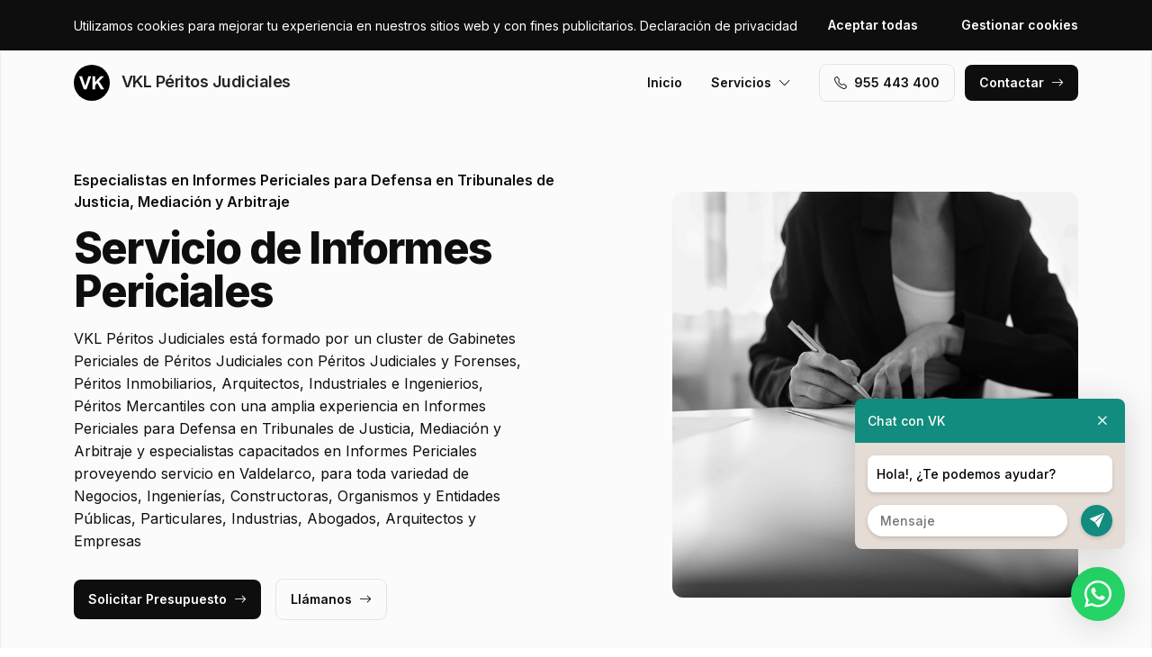

--- FILE ---
content_type: text/html; charset=UTF-8
request_url: https://www.vklperitosjudicialeshuelva.es/informes-periciales/valdelarco
body_size: 8804
content:
<!DOCTYPE html>
<html lang="es">

<head>
    <meta charset="utf-8">
    <meta name="viewport" content="width=device-width, initial-scale=1">

    <title>Informes Periciales Valdelarco · VKL Péritos Judiciales</title>
    <meta name="description" content="VKL Péritos Judiciales está formado por un cluster de Gabinetes Periciales de Péritos Judiciales con Péritos Judiciales y Forenses, Péritos Inmobiliarios, Arquitectos, Industriales e Ingenierios, Péritos Mercantiles con una amplia experiencia en Informes Periciales para Defensa en Tribunales de Justicia, Mediación y Arbitraje y especialistas capacitados en Informes Periciales proveyendo servicio en Valdelarco,">
    <meta name="keywords" content="Informes,Periciales,Valdelarco,Péritos,Judiciales">

    <link rel="canonical" href="https://www.vklperitosjudicialeshuelva.es/informes-periciales/valdelarco" />
    <meta property="og:locale" content="es_ES" />
    <meta property="og:type" content="website" />
    <meta property="og:title" content="Informes Periciales Valdelarco · VKL Péritos Judiciales" />
    <meta property="og:description" content="VKL Péritos Judiciales está formado por un cluster de Gabinetes Periciales de Péritos Judiciales con Péritos Judiciales y Forenses, Péritos Inmobiliarios, Arquitectos, Industriales e Ingenierios, Péritos Mercantiles con una amplia experiencia en Informes Periciales para Defensa en Tribunales de Justicia, Mediación y Arbitraje y especialistas capacitados en Informes Periciales proveyendo servicio en Valdelarco," />
    <meta property="og:url" content="https://www.vklperitosjudicialeshuelva.es/informes-periciales/valdelarco" />
    <meta property="og:site_name" content="VKL Péritos Judiciales" />

    <link rel="preconnect" href="https://fonts.googleapis.com">
    <link rel="preconnect" href="https://fonts.gstatic.com" crossorigin>
    <link href="https://fonts.googleapis.com/css2?family=Inter:wght@100;200;300;400;500;600;700;800;900&display=swap" rel="stylesheet">

    <link rel="icon" type="image/x-icon" href="https://www.vklperitosjudicialeshuelva.es/assets/images/favicon.ico">

    <link href="https://www.vklperitosjudicialeshuelva.es/assets/css/vendor.css?v=20251101095245" rel="stylesheet">
<link href="https://www.vklperitosjudicialeshuelva.es/assets/css/main.css?v=20251101095245" rel="stylesheet">
        
    <!-- Global site tag (gtag.js) - Google Analytics -->
    <script async src="https://www.googletagmanager.com/gtag/js?id=G-96R2HCZ8W2"></script>
    <script>
        window.dataLayer = window.dataLayer || [];
        function gtag() {
            dataLayer.push(arguments);
        }
        gtag('js', new Date());
        gtag('config', 'G-96R2HCZ8W2');
    </script>
</head>

<body>
    <header class="header">
        <div class="container">
            <a href="https://www.vklperitosjudicialeshuelva.es" class="header-logo">
                <img src="https://www.vklperitosjudicialeshuelva.es/assets/images/logo.svg" alt="Logo VKL Péritos Judiciales">
                VKL Péritos Judiciales            </a>
            <button class="header-toggler" type="button" data-bs-toggle="collapse">
                <i class="bi bi-list"></i>
            </button>
            <div class="header-collapse">
                <ul class="header-menu">
                    <li>
                        <a href="https://www.vklperitosjudicialeshuelva.es">Inicio</a>
                    </li>
                    <li>
                        <button type="button">Servicios<i class="bi bi-chevron-down"></i></button>
                        <ul class="header-submenu">
                                                            <li><a href="https://www.vklperitosjudicialeshuelva.es/peritajes-inmobiliarios">Peritajes Inmobiliarios</a></li>
                                                            <li><a href="https://www.vklperitosjudicialeshuelva.es/peritajes-industriales">Peritajes Industriales</a></li>
                                                            <li><a href="https://www.vklperitosjudicialeshuelva.es/peritajes-ambientales-quimicos">Peritajes Ambientales / Químicos</a></li>
                                                            <li><a href="https://www.vklperitosjudicialeshuelva.es/peritajes-civiles-y-mercantiles">Peritajes Civiles y Mercantiles</a></li>
                                                            <li><a href="https://www.vklperitosjudicialeshuelva.es/informes-periciales">Informes Periciales</a></li>
                                                    </ul>
                    </li>
                </ul>
                <a href="tel:+34955443400" class="btn btn-default" class="header-phone"><i class="bi bi-telephone icon-left"></i>955 443 400</a>
                <a href="#contact" class="btn btn-primary js-scroll">Contactar<i class="bi bi-arrow-right icon-right"></i></a>
            </div>
        </div>
    </header>
    <main>
        <section class="hero bg-gray">
    <div class="container">
        <div class="row gy-5 justify-content-between align-items-center">
            <div class="col-lg-6">
                <div class="heading">
                    <p class="alt">Especialistas en Informes Periciales para Defensa en Tribunales de Justicia, Mediación y Arbitraje</p>
                    <p class="title">Servicio de Informes Periciales                                            </p>
                    <p class="desc">VKL Péritos Judiciales está formado por un cluster de Gabinetes Periciales de Péritos Judiciales con Péritos Judiciales y Forenses, Péritos Inmobiliarios, Arquitectos, Industriales e Ingenierios, Péritos Mercantiles con una amplia experiencia en Informes Periciales para Defensa en Tribunales de Justicia, Mediación y Arbitraje y especialistas capacitados en Informes Periciales proveyendo servicio en Valdelarco, para toda variedad de Negocios, Ingenierías, Constructoras, Organismos y Entidades Públicas, Particulares, Industrias, Abogados, Arquitectos y Empresas</p>
                </div>
                <a href="#contact" class="btn btn-primary js-scroll">Solicitar Presupuesto<i class="bi bi-arrow-right icon-right"></i></a>
                <a href="tel:+34955443400" class="btn btn-default">Llámanos<i class="bi bi-arrow-right icon-right"></i></a>
            </div>
            <div class="col-lg-5">
                                <img src="https://www.vklperitosjudicialeshuelva.es/content/5_informes-periciales/peritos-judiciales-informes-periciales.jpg" class="img-fluid" alt="VKL Péritos Judiciales · Informes Periciales Valdelarco">
                            </div>
        </div>
    </div>
    <div class="container">
        <div class="row gy-4 align-items-start">
                                                <div class="col-lg">
                        <div class="icon">
                            <div class="icon-image"><i class="bi bi-card-checklist"></i></div>
                            <div class="icon-body">
                                <h2 class="icon-title">Tratamientos Específicos</h2>
                                <p>Obtén asesoramiento por parte de nuestro cluster de Péritos Judiciales y Forenses, Péritos Inmobiliarios, Arquitectos, Industriales e Ingenierios, Péritos Mercantiles especializados en Informes Periciales para Defensa en Tribunales de Justicia, Mediación y Arbitraje con Tratamientos Anticorrosivos C5-M en Valdelarco</p>
                            </div>
                        </div>
                    </div>
                                                                <div class="col-lg">
                        <div class="icon">
                            <div class="icon-image"><i class="bi bi-receipt-cutoff"></i></div>
                            <div class="icon-body">
                                <h2 class="icon-title">Presupuestos y Precios</h2>
                                <p>Pide Presupuesto sin compromiso para obtener información sobre precios para el servicio de Informes Periciales para Defensa en Tribunales de Justicia, Mediación y Arbitraje en Valdelarco</p>
                            </div>
                        </div>
                    </div>
                                                                <div class="col-lg">
                        <div class="icon">
                            <div class="icon-image"><i class="bi bi-person-lines-fill"></i></div>
                            <div class="icon-body">
                                <h2 class="icon-title">Certificaciones ISO</h2>
                                <p>Pertenecemos a un cluster de Gabinetes Periciales de Péritos Judiciales profesionales en Informes Periciales para Defensa en Tribunales de Justicia, Mediación y Arbitraje con certificados ISO 9001 / 14001 en la zona de Valdelarco</p>
                            </div>
                        </div>
                    </div>
                                    </div>
    </div>
</section>
<section class="subhero">
    <div class="container">
        <div class="d-lg-flex justify-content-between align-items-center">
            <h1>VKL Péritos Judiciales · Informes Periciales Valdelarco</h1>
            <ol class="breadcrumb" itemscope itemtype="https://schema.org/BreadcrumbList">
                                    <li itemprop="itemListElement" itemscope itemtype="https://schema.org/ListItem">
                                                    <a itemprop="item" href="https://www.vklperitosjudicialeshuelva.es">
                                <span itemprop="name">Péritos Judiciales</span>
                            </a>
                                                <meta itemprop="position" content="1" />
                    </li>
                                    <li itemprop="itemListElement" itemscope itemtype="https://schema.org/ListItem">
                                                    <a itemprop="item" href="https://www.vklperitosjudicialeshuelva.es/informes-periciales">
                                <span itemprop="name">Informes Periciales</span>
                            </a>
                                                <meta itemprop="position" content="2" />
                    </li>
                                    <li itemprop="itemListElement" itemscope itemtype="https://schema.org/ListItem">
                                                    <span itemprop="name">Valdelarco</span>
                                                <meta itemprop="position" content="3" />
                    </li>
                            </ol>
        </div>
    </div>
</section><section class="bg-white">
    <div class="container">
        <div class="row">
            <div class="col-lg-6">
                <div class="heading heading-space">
                    <p class="alt">VKL Péritos Judiciales Valdelarco</p>
                    <h2 class="title">Expertos en Informes Periciales</h2>
                    <p class="desc">Somos un cluster de Gabinetes Periciales de Péritos Judiciales expertas en Informes Periciales para Defensa en Tribunales de Justicia, Mediación y Arbitraje para Empresas de Recursos Humanos y Gestión de Personal, Bufetes de Abogados, Empresas de Servicios Medioambientales, Empresas Sector Financiero, Ingenierías, Particulares, Empresas de Alimentación, Fábricas e Industrias, Empresas de Transporte y Logística, Empresas de Tecnología y Telecomunicaciones, Compañías de Seguros y Empresas de Construcción y Arquitectura para la zona de Valdelarco y especializadas en servicios de:</p>
                </div>
            </div>
        </div>
        <div class="row g-4">
                            <div class="col-lg-4 col-md-6 col-12">
                    <div class="card">
    <div class="card-image">
                    <img src="https://www.vklperitosjudicialeshuelva.es/content/5_informes-periciales/peritos-judiciales-informes-periciales-informes-periciales-de-danos-al-medioambiente.jpg" class="Informes Periciales de Daños al Medioambiente" width="600" height="300" alt="Informes Periciales Valdelarco · Informes Periciales de Daños al Medioambiente">
            </div>
    <div class="card-body">
        <h3 class="card-title">Informes Periciales de Daños al Medioambiente</h3>
        <p class="card-text">Péritos Judiciales y Forenses, Péritos Inmobiliarios, Arquitectos, Industriales e Ingenierios, Péritos Mercantiles especializados en Informes Periciales de Daños al Medioambiente con experiencia en Informes Periciales para la zona de Valdelarco</p>
    </div>
</div> 
                </div>
                            <div class="col-lg-4 col-md-6 col-12">
                    <div class="card">
    <div class="card-image">
                    <img src="https://www.vklperitosjudicialeshuelva.es/content/5_informes-periciales/peritos-judiciales-informes-periciales-informes-periciales-mercantiles.jpg" class="Informes Periciales Mercantiles" width="600" height="300" alt="Informes Periciales Valdelarco · Informes Periciales Mercantiles">
            </div>
    <div class="card-body">
        <h3 class="card-title">Informes Periciales Mercantiles</h3>
        <p class="card-text">Péritos Judiciales y Forenses, Péritos Inmobiliarios, Arquitectos, Industriales e Ingenierios, Péritos Mercantiles especializados en Informes Periciales Mercantiles con experiencia en Informes Periciales para la zona de Valdelarco</p>
    </div>
</div> 
                </div>
                            <div class="col-lg-4 col-md-6 col-12">
                    <div class="card">
    <div class="card-image">
                    <img src="https://www.vklperitosjudicialeshuelva.es/content/5_informes-periciales/peritos-judiciales-informes-periciales-informes-periciales-de-arquitectos.jpg" class="Informes Periciales de Arquitectos" width="600" height="300" alt="Informes Periciales Valdelarco · Informes Periciales de Arquitectos">
            </div>
    <div class="card-body">
        <h3 class="card-title">Informes Periciales de Arquitectos</h3>
        <p class="card-text">Péritos Judiciales y Forenses, Péritos Inmobiliarios, Arquitectos, Industriales e Ingenierios, Péritos Mercantiles especializados en Informes Periciales de Arquitectos con experiencia en Informes Periciales para la zona de Valdelarco</p>
    </div>
</div> 
                </div>
                            <div class="col-lg-4 col-md-6 col-12">
                    <div class="card">
    <div class="card-image">
                    <img src="https://www.vklperitosjudicialeshuelva.es/content/5_informes-periciales/peritos-judiciales-informes-periciales-informes-periciales-contables.jpg" class="Informes Periciales Contables" width="600" height="300" alt="Informes Periciales Valdelarco · Informes Periciales Contables">
            </div>
    <div class="card-body">
        <h3 class="card-title">Informes Periciales Contables</h3>
        <p class="card-text">Péritos Judiciales y Forenses, Péritos Inmobiliarios, Arquitectos, Industriales e Ingenierios, Péritos Mercantiles especializados en Informes Periciales Contables con experiencia en Informes Periciales para la zona de Valdelarco</p>
    </div>
</div> 
                </div>
                            <div class="col-lg-4 col-md-6 col-12">
                    <div class="card">
    <div class="card-image">
                    <img src="https://www.vklperitosjudicialeshuelva.es/content/5_informes-periciales/peritos-judiciales-informes-periciales-informes-periciales-informaticos.jpg" class="Informes Periciales Informáticos" width="600" height="300" alt="Informes Periciales Valdelarco · Informes Periciales Informáticos">
            </div>
    <div class="card-body">
        <h3 class="card-title">Informes Periciales Informáticos</h3>
        <p class="card-text">Péritos Judiciales y Forenses, Péritos Inmobiliarios, Arquitectos, Industriales e Ingenierios, Péritos Mercantiles especializados en Informes Periciales Informáticos con experiencia en Informes Periciales para la zona de Valdelarco</p>
    </div>
</div> 
                </div>
                            <div class="col-lg-4 col-md-6 col-12">
                    <div class="card">
    <div class="card-image">
                    <img src="https://www.vklperitosjudicialeshuelva.es/content/5_informes-periciales/peritos-judiciales-informes-periciales-informes-periciales-de-propiedad-intelectual-digital.jpg" class="Informes Periciales de Propiedad Intelectual Digital" width="600" height="300" alt="Informes Periciales Valdelarco · Informes Periciales de Propiedad Intelectual Digital">
            </div>
    <div class="card-body">
        <h3 class="card-title">Informes Periciales de Propiedad Intelectual Digital</h3>
        <p class="card-text">Péritos Judiciales y Forenses, Péritos Inmobiliarios, Arquitectos, Industriales e Ingenierios, Péritos Mercantiles especializados en Informes Periciales de Propiedad Intelectual Digital con experiencia en Informes Periciales para la zona de Valdelarco</p>
    </div>
</div> 
                </div>
                            <div class="col-lg-4 col-md-6 col-12">
                    <div class="card">
    <div class="card-image">
                    <img src="https://www.vklperitosjudicialeshuelva.es/content/5_informes-periciales/peritos-judiciales-informes-periciales-informes-periciales-de-fallos-estructurales.jpg" class="Informes Periciales de Fallos Estructurales" width="600" height="300" alt="Informes Periciales Valdelarco · Informes Periciales de Fallos Estructurales">
            </div>
    <div class="card-body">
        <h3 class="card-title">Informes Periciales de Fallos Estructurales</h3>
        <p class="card-text">Péritos Judiciales y Forenses, Péritos Inmobiliarios, Arquitectos, Industriales e Ingenierios, Péritos Mercantiles especializados en Informes Periciales de Fallos Estructurales con experiencia en Informes Periciales para la zona de Valdelarco</p>
    </div>
</div> 
                </div>
                            <div class="col-lg-4 col-md-6 col-12">
                    <div class="card">
    <div class="card-image">
                    <img src="https://www.vklperitosjudicialeshuelva.es/content/5_informes-periciales/peritos-judiciales-informes-periciales-informes-periciales-de-incendios.jpg" class="Informes Periciales de Incendios" width="600" height="300" alt="Informes Periciales Valdelarco · Informes Periciales de Incendios">
            </div>
    <div class="card-body">
        <h3 class="card-title">Informes Periciales de Incendios</h3>
        <p class="card-text">Péritos Judiciales y Forenses, Péritos Inmobiliarios, Arquitectos, Industriales e Ingenierios, Péritos Mercantiles especializados en Informes Periciales de Incendios con experiencia en Informes Periciales para la zona de Valdelarco</p>
    </div>
</div> 
                </div>
                            <div class="col-lg-4 col-md-6 col-12">
                    <div class="card">
    <div class="card-image">
                    <img src="https://www.vklperitosjudicialeshuelva.es/content/5_informes-periciales/peritos-judiciales-informes-periciales-informes-periciales-defectos-de-construccion.jpg" class="Informes Periciales Defectos de Construcción" width="600" height="300" alt="Informes Periciales Valdelarco · Informes Periciales Defectos de Construcción">
            </div>
    <div class="card-body">
        <h3 class="card-title">Informes Periciales Defectos de Construcción</h3>
        <p class="card-text">Péritos Judiciales y Forenses, Péritos Inmobiliarios, Arquitectos, Industriales e Ingenierios, Péritos Mercantiles especializados en Informes Periciales Defectos de Construcción con experiencia en Informes Periciales para la zona de Valdelarco</p>
    </div>
</div> 
                </div>
                            <div class="col-lg-4 col-md-6 col-12">
                    <div class="card">
    <div class="card-image">
                    <img src="https://www.vklperitosjudicialeshuelva.es/content/5_informes-periciales/peritos-judiciales-informes-periciales-informes-periciales-industriales.jpg" class="Informes Periciales Industriales" width="600" height="300" alt="Informes Periciales Valdelarco · Informes Periciales Industriales">
            </div>
    <div class="card-body">
        <h3 class="card-title">Informes Periciales Industriales</h3>
        <p class="card-text">Péritos Judiciales y Forenses, Péritos Inmobiliarios, Arquitectos, Industriales e Ingenierios, Péritos Mercantiles especializados en Informes Periciales Industriales con experiencia en Informes Periciales para la zona de Valdelarco</p>
    </div>
</div> 
                </div>
                            <div class="col-lg-4 col-md-6 col-12">
                    <div class="card">
    <div class="card-image">
                    <img src="https://www.vklperitosjudicialeshuelva.es/content/5_informes-periciales/peritos-judiciales-informes-periciales-informes-periciales-quimicos.jpg" class="Informes Periciales Químicos" width="600" height="300" alt="Informes Periciales Valdelarco · Informes Periciales Químicos">
            </div>
    <div class="card-body">
        <h3 class="card-title">Informes Periciales Químicos</h3>
        <p class="card-text">Péritos Judiciales y Forenses, Péritos Inmobiliarios, Arquitectos, Industriales e Ingenierios, Péritos Mercantiles especializados en Informes Periciales Químicos con experiencia en Informes Periciales para la zona de Valdelarco</p>
    </div>
</div> 
                </div>
                            <div class="col-lg-4 col-md-6 col-12">
                    <div class="card">
    <div class="card-image">
                    <img src="https://www.vklperitosjudicialeshuelva.es/content/5_informes-periciales/peritos-judiciales-informes-periciales-informes-periciales-civiles.jpg" class="Informes Periciales Civiles" width="600" height="300" alt="Informes Periciales Valdelarco · Informes Periciales Civiles">
            </div>
    <div class="card-body">
        <h3 class="card-title">Informes Periciales Civiles</h3>
        <p class="card-text">Péritos Judiciales y Forenses, Péritos Inmobiliarios, Arquitectos, Industriales e Ingenierios, Péritos Mercantiles especializados en Informes Periciales Civiles con experiencia en Informes Periciales para la zona de Valdelarco</p>
    </div>
</div> 
                </div>
                            <div class="col-lg-4 col-md-6 col-12">
                    <div class="card">
    <div class="card-image">
                    <img src="https://www.vklperitosjudicialeshuelva.es/content/5_informes-periciales/peritos-judiciales-informes-periciales-informes-periciales-inmobiliarios.jpg" class="Informes Periciales Inmobiliarios" width="600" height="300" alt="Informes Periciales Valdelarco · Informes Periciales Inmobiliarios">
            </div>
    <div class="card-body">
        <h3 class="card-title">Informes Periciales Inmobiliarios</h3>
        <p class="card-text">Péritos Judiciales y Forenses, Péritos Inmobiliarios, Arquitectos, Industriales e Ingenierios, Péritos Mercantiles especializados en Informes Periciales Inmobiliarios con experiencia en Informes Periciales para la zona de Valdelarco</p>
    </div>
</div> 
                </div>
                            <div class="col-lg-4 col-md-6 col-12">
                    <div class="card">
    <div class="card-image">
                    <img src="https://www.vklperitosjudicialeshuelva.es/content/5_informes-periciales/peritos-judiciales-informes-periciales-informes-periciales-de-valoracion-de-empresas.jpg" class="Informes Periciales de Valoración de Empresas" width="600" height="300" alt="Informes Periciales Valdelarco · Informes Periciales de Valoración de Empresas">
            </div>
    <div class="card-body">
        <h3 class="card-title">Informes Periciales de Valoración de Empresas</h3>
        <p class="card-text">Péritos Judiciales y Forenses, Péritos Inmobiliarios, Arquitectos, Industriales e Ingenierios, Péritos Mercantiles especializados en Informes Periciales de Valoración de Empresas con experiencia en Informes Periciales para la zona de Valdelarco</p>
    </div>
</div> 
                </div>
                            <div class="col-lg-4 col-md-6 col-12">
                    <div class="card">
    <div class="card-image">
                    <img src="https://www.vklperitosjudicialeshuelva.es/content/5_informes-periciales/peritos-judiciales-informes-periciales-informes-periciales-de-litigios-comerciales.jpg" class="Informes Periciales de Litigios Comerciales" width="600" height="300" alt="Informes Periciales Valdelarco · Informes Periciales de Litigios Comerciales">
            </div>
    <div class="card-body">
        <h3 class="card-title">Informes Periciales de Litigios Comerciales</h3>
        <p class="card-text">Péritos Judiciales y Forenses, Péritos Inmobiliarios, Arquitectos, Industriales e Ingenierios, Péritos Mercantiles especializados en Informes Periciales de Litigios Comerciales con experiencia en Informes Periciales para la zona de Valdelarco</p>
    </div>
</div> 
                </div>
                            <div class="col-lg-4 col-md-6 col-12">
                    <div class="card">
    <div class="card-image">
                    <img src="https://www.vklperitosjudicialeshuelva.es/content/5_informes-periciales/peritos-judiciales-informes-periciales-informes-periciales-de-fraudes-financieros.jpg" class="Informes Periciales de Fraudes Financieros" width="600" height="300" alt="Informes Periciales Valdelarco · Informes Periciales de Fraudes Financieros">
            </div>
    <div class="card-body">
        <h3 class="card-title">Informes Periciales de Fraudes Financieros</h3>
        <p class="card-text">Péritos Judiciales y Forenses, Péritos Inmobiliarios, Arquitectos, Industriales e Ingenierios, Péritos Mercantiles especializados en Informes Periciales de Fraudes Financieros con experiencia en Informes Periciales para la zona de Valdelarco</p>
    </div>
</div> 
                </div>
                            <div class="col-lg-4 col-md-6 col-12">
                    <div class="card">
    <div class="card-image">
                    <img src="https://www.vklperitosjudicialeshuelva.es/content/5_informes-periciales/peritos-judiciales-informes-periciales-informes-periciales-de-inundaciones.jpg" class="Informes Periciales de Inundaciones" width="600" height="300" alt="Informes Periciales Valdelarco · Informes Periciales de Inundaciones">
            </div>
    <div class="card-body">
        <h3 class="card-title">Informes Periciales de Inundaciones</h3>
        <p class="card-text">Péritos Judiciales y Forenses, Péritos Inmobiliarios, Arquitectos, Industriales e Ingenierios, Péritos Mercantiles especializados en Informes Periciales de Inundaciones con experiencia en Informes Periciales para la zona de Valdelarco</p>
    </div>
</div> 
                </div>
                            <div class="col-lg-4 col-md-6 col-12">
                    <div class="card">
    <div class="card-image">
                    <img src="https://www.vklperitosjudicialeshuelva.es/content/5_informes-periciales/peritos-judiciales-informes-periciales-informes-periciales-de-ingenieria.jpg" class="Informes Periciales de Ingeniería" width="600" height="300" alt="Informes Periciales Valdelarco · Informes Periciales de Ingeniería">
            </div>
    <div class="card-body">
        <h3 class="card-title">Informes Periciales de Ingeniería</h3>
        <p class="card-text">Péritos Judiciales y Forenses, Péritos Inmobiliarios, Arquitectos, Industriales e Ingenierios, Péritos Mercantiles especializados en Informes Periciales de Ingeniería con experiencia en Informes Periciales para la zona de Valdelarco</p>
    </div>
</div> 
                </div>
                            <div class="col-lg-4 col-md-6 col-12">
                    <div class="card">
    <div class="card-image">
                    <img src="https://www.vklperitosjudicialeshuelva.es/content/5_informes-periciales/peritos-judiciales-informes-periciales-informes-periciales-de-patentes-y-marcas.jpg" class="Informes Periciales de Patentes y Marcas" width="600" height="300" alt="Informes Periciales Valdelarco · Informes Periciales de Patentes y Marcas">
            </div>
    <div class="card-body">
        <h3 class="card-title">Informes Periciales de Patentes y Marcas</h3>
        <p class="card-text">Péritos Judiciales y Forenses, Péritos Inmobiliarios, Arquitectos, Industriales e Ingenierios, Péritos Mercantiles especializados en Informes Periciales de Patentes y Marcas con experiencia en Informes Periciales para la zona de Valdelarco</p>
    </div>
</div> 
                </div>
                            <div class="col-lg-4 col-md-6 col-12">
                    <div class="card">
    <div class="card-image">
                    <img src="https://www.vklperitosjudicialeshuelva.es/content/5_informes-periciales/peritos-judiciales-informes-periciales-informes-periciales-de-valoracion-de-propiedades.jpg" class="Informes Periciales de Valoración de Propiedades" width="600" height="300" alt="Informes Periciales Valdelarco · Informes Periciales de Valoración de Propiedades">
            </div>
    <div class="card-body">
        <h3 class="card-title">Informes Periciales de Valoración de Propiedades</h3>
        <p class="card-text">Péritos Judiciales y Forenses, Péritos Inmobiliarios, Arquitectos, Industriales e Ingenierios, Péritos Mercantiles especializados en Informes Periciales de Valoración de Propiedades con experiencia en Informes Periciales para la zona de Valdelarco</p>
    </div>
</div> 
                </div>
                            <div class="col-lg-4 col-md-6 col-12">
                    <div class="card">
    <div class="card-image">
                    <img src="https://www.vklperitosjudicialeshuelva.es/content/5_informes-periciales/peritos-judiciales-informes-periciales-informes-periciales-de-delitos-ciberneticos.jpg" class="Informes Periciales de Delitos Cibernéticos" width="600" height="300" alt="Informes Periciales Valdelarco · Informes Periciales de Delitos Cibernéticos">
            </div>
    <div class="card-body">
        <h3 class="card-title">Informes Periciales de Delitos Cibernéticos</h3>
        <p class="card-text">Péritos Judiciales y Forenses, Péritos Inmobiliarios, Arquitectos, Industriales e Ingenierios, Péritos Mercantiles especializados en Informes Periciales de Delitos Cibernéticos con experiencia en Informes Periciales para la zona de Valdelarco</p>
    </div>
</div> 
                </div>
                            <div class="col-lg-4 col-md-6 col-12">
                    <div class="card">
    <div class="card-image">
                    <img src="https://www.vklperitosjudicialeshuelva.es/content/5_informes-periciales/peritos-judiciales-informes-periciales-informes-periciales-ecomicos.jpg" class="Informes Periciales Ecómicos" width="600" height="300" alt="Informes Periciales Valdelarco · Informes Periciales Ecómicos">
            </div>
    <div class="card-body">
        <h3 class="card-title">Informes Periciales Ecómicos</h3>
        <p class="card-text">Péritos Judiciales y Forenses, Péritos Inmobiliarios, Arquitectos, Industriales e Ingenierios, Péritos Mercantiles especializados en Informes Periciales Ecómicos con experiencia en Informes Periciales para la zona de Valdelarco</p>
    </div>
</div> 
                </div>
                            <div class="col-lg-4 col-md-6 col-12">
                    <div class="card">
    <div class="card-image">
                    <img src="https://www.vklperitosjudicialeshuelva.es/content/5_informes-periciales/peritos-judiciales-informes-periciales-informes-periciales-de-calculos-de-danos-y-perjuicios.jpg" class="Informes Periciales de Cálculos de Daños y Perjuicios" width="600" height="300" alt="Informes Periciales Valdelarco · Informes Periciales de Cálculos de Daños y Perjuicios">
            </div>
    <div class="card-body">
        <h3 class="card-title">Informes Periciales de Cálculos de Daños y Perjuicios</h3>
        <p class="card-text">Péritos Judiciales y Forenses, Péritos Inmobiliarios, Arquitectos, Industriales e Ingenierios, Péritos Mercantiles especializados en Informes Periciales de Cálculos de Daños y Perjuicios con experiencia en Informes Periciales para la zona de Valdelarco</p>
    </div>
</div> 
                </div>
                            <div class="col-lg-4 col-md-6 col-12">
                    <div class="card">
    <div class="card-image">
                    <img src="https://www.vklperitosjudicialeshuelva.es/content/5_informes-periciales/peritos-judiciales-informes-periciales-informes-periciales-medioambientales.jpg" class="Informes Periciales Medioambientales" width="600" height="300" alt="Informes Periciales Valdelarco · Informes Periciales Medioambientales">
            </div>
    <div class="card-body">
        <h3 class="card-title">Informes Periciales Medioambientales</h3>
        <p class="card-text">Péritos Judiciales y Forenses, Péritos Inmobiliarios, Arquitectos, Industriales e Ingenierios, Péritos Mercantiles especializados en Informes Periciales Medioambientales con experiencia en Informes Periciales para la zona de Valdelarco</p>
    </div>
</div> 
                </div>
                    </div>
    </div>
</section>
    <section class="bg-white">
        <div class="container">
            <div class="row">
                <div class="col-lg-6">
                    <div class="heading heading-space">
                        <p class="alt">VKL Péritos Judiciales Valdelarco</p>
                        <h2 class="title">Gabinetes Periciales de Péritos Judiciales para Informes Periciales</h2>
                        <p class="desc">Servicio de Informes Periciales para Defensa en Tribunales de Justicia, Mediación y Arbitraje en Hosterlería / Restauración, Hidráulica, Infraestructuras, Arquitectura / Urbanismo, Ingeniería / Construcción, Industria Energética, Arte / Antigüedades, Arqueología / Patrimonio Cultural, Seguridad Laboral, Seguros / Reaseguros, Topografía / Geología, Seguridad Vial / Transporte, Producción y Elaboración de Metales, Industria Farmacéutica / Salud, Seguridad Trabajo / Prevención de Riesgos Laborales, Seguridad Eventos / Espectáculos Públicos, Horeca / Retail, Eólico, Seguridad Edificaciones / Urbanismo, Informática / Tecnología, Química, Derecho Tributario / Fiscal, Gestión de Residuos / Medio Ambiente Urbano, Derecho Familia, Agricultura / Medio Ambiente, Documentos, Alimentos / Salud Pública, Derecho Laboral / Recursos Humanos, Ferroviario, Industrial, Informática / Ciberseguridad, Contabilidad / Finanzas, Seguridad en Productos / Consumo, Seguridad Alimentaria / Control de Calidad, Siderúrgica / Mineral y Energía / Recursos Naturales con cobertura en la zona de Valdelarco</p>
                    </div>
                </div>
            </div>
            <div class="js-swiper-gallery swiper">
                <div class="swiper-wrapper">
                                            <div class="swiper-slide">
                            <div class="gallery-item">
                                <div class="gallery-item-image">
                                    <img src="https://www.vklperitosjudicialeshuelva.es/content/home/peritos-judiciales-informes-periciales-para-defensa-en-tribunales-de-justicia-mediacion-y-arbitraje-peritos-arquitectos-arquitec.jpg">
                                </div>
                                <div class="gallery-item-overlay">
                                    <div class="gallery-item-title">Péritos Arquitectos / Arquitectos Técnicos / Arquitectura</div>
                                </div>
                            </div>
                        </div>
                                            <div class="swiper-slide">
                            <div class="gallery-item">
                                <div class="gallery-item-image">
                                    <img src="https://www.vklperitosjudicialeshuelva.es/content/home/peritos-judiciales-informes-periciales-para-defensa-en-tribunales-de-justicia-mediacion-y-arbitraje-peritos-construccion-obra-ed.jpg">
                                </div>
                                <div class="gallery-item-overlay">
                                    <div class="gallery-item-title">Peritos Construcción / Obra / Edificación</div>
                                </div>
                            </div>
                        </div>
                                            <div class="swiper-slide">
                            <div class="gallery-item">
                                <div class="gallery-item-image">
                                    <img src="https://www.vklperitosjudicialeshuelva.es/content/home/peritos-judiciales-informes-periciales-para-defensa-en-tribunales-de-justicia-mediacion-y-arbitraje-peritos-contables-financiero.jpg">
                                </div>
                                <div class="gallery-item-overlay">
                                    <div class="gallery-item-title">Peritos Contables / Financieros / Economistas</div>
                                </div>
                            </div>
                        </div>
                                            <div class="swiper-slide">
                            <div class="gallery-item">
                                <div class="gallery-item-image">
                                    <img src="https://www.vklperitosjudicialeshuelva.es/content/home/peritos-judiciales-informes-periciales-para-defensa-en-tribunales-de-justicia-mediacion-y-arbitraje-peritos-documentos-y-escritu.jpg">
                                </div>
                                <div class="gallery-item-overlay">
                                    <div class="gallery-item-title">Peritos Documentos y Escrituras</div>
                                </div>
                            </div>
                        </div>
                                            <div class="swiper-slide">
                            <div class="gallery-item">
                                <div class="gallery-item-image">
                                    <img src="https://www.vklperitosjudicialeshuelva.es/content/home/peritos-judiciales-informes-periciales-para-defensa-en-tribunales-de-justicia-mediacion-y-arbitraje-peritos-energia-y-recursos-n.jpg">
                                </div>
                                <div class="gallery-item-overlay">
                                    <div class="gallery-item-title">Peritos Energía y Recursos Naturales</div>
                                </div>
                            </div>
                        </div>
                                            <div class="swiper-slide">
                            <div class="gallery-item">
                                <div class="gallery-item-image">
                                    <img src="https://www.vklperitosjudicialeshuelva.es/content/home/peritos-judiciales-informes-periciales-para-defensa-en-tribunales-de-justicia-mediacion-y-arbitraje-peritos-industriales-industr.jpg">
                                </div>
                                <div class="gallery-item-overlay">
                                    <div class="gallery-item-title">Péritos Industriales / Industria</div>
                                </div>
                            </div>
                        </div>
                                            <div class="swiper-slide">
                            <div class="gallery-item">
                                <div class="gallery-item-image">
                                    <img src="https://www.vklperitosjudicialeshuelva.es/content/home/peritos-judiciales-informes-periciales-para-defensa-en-tribunales-de-justicia-mediacion-y-arbitraje-peritos-informaticos-tecnolo.jpg">
                                </div>
                                <div class="gallery-item-overlay">
                                    <div class="gallery-item-title">Peritos Informáticos / Tecnología / Informática</div>
                                </div>
                            </div>
                        </div>
                                            <div class="swiper-slide">
                            <div class="gallery-item">
                                <div class="gallery-item-image">
                                    <img src="https://www.vklperitosjudicialeshuelva.es/content/home/peritos-judiciales-informes-periciales-para-defensa-en-tribunales-de-justicia-mediacion-y-arbitraje-peritos-ingenierios-ingenier.jpg">
                                </div>
                                <div class="gallery-item-overlay">
                                    <div class="gallery-item-title">Péritos Ingenierios / Ingeniería</div>
                                </div>
                            </div>
                        </div>
                                            <div class="swiper-slide">
                            <div class="gallery-item">
                                <div class="gallery-item-image">
                                    <img src="https://www.vklperitosjudicialeshuelva.es/content/home/peritos-judiciales-informes-periciales-para-defensa-en-tribunales-de-justicia-mediacion-y-arbitraje-peritos-inmobiliarios-inmobi.jpg">
                                </div>
                                <div class="gallery-item-overlay">
                                    <div class="gallery-item-title">Péritos Inmobiliarios / Inmobiliaria</div>
                                </div>
                            </div>
                        </div>
                                            <div class="swiper-slide">
                            <div class="gallery-item">
                                <div class="gallery-item-image">
                                    <img src="https://www.vklperitosjudicialeshuelva.es/content/home/peritos-judiciales-informes-periciales-para-defensa-en-tribunales-de-justicia-mediacion-y-arbitraje-peritos-judiciales-y-forense.jpg">
                                </div>
                                <div class="gallery-item-overlay">
                                    <div class="gallery-item-title">Péritos Judiciales y Forenses</div>
                                </div>
                            </div>
                        </div>
                                            <div class="swiper-slide">
                            <div class="gallery-item">
                                <div class="gallery-item-image">
                                    <img src="https://www.vklperitosjudicialeshuelva.es/content/home/peritos-judiciales-informes-periciales-para-defensa-en-tribunales-de-justicia-mediacion-y-arbitraje-peritos-mercantiles-mercanti.jpg">
                                </div>
                                <div class="gallery-item-overlay">
                                    <div class="gallery-item-title">Péritos Mercantiles / Mercantil</div>
                                </div>
                            </div>
                        </div>
                                            <div class="swiper-slide">
                            <div class="gallery-item">
                                <div class="gallery-item-image">
                                    <img src="https://www.vklperitosjudicialeshuelva.es/content/home/peritos-judiciales-informes-periciales-para-defensa-en-tribunales-de-justicia-mediacion-y-arbitraje-peritos-prevencion-riesgos-l.jpg">
                                </div>
                                <div class="gallery-item-overlay">
                                    <div class="gallery-item-title">Peritos Prevención Riesgos Laborales</div>
                                </div>
                            </div>
                        </div>
                                            <div class="swiper-slide">
                            <div class="gallery-item">
                                <div class="gallery-item-image">
                                    <img src="https://www.vklperitosjudicialeshuelva.es/content/home/peritos-judiciales-informes-periciales-para-defensa-en-tribunales-de-justicia-mediacion-y-arbitraje-peritos-seguridad-laboral.jpg">
                                </div>
                                <div class="gallery-item-overlay">
                                    <div class="gallery-item-title">Péritos Seguridad Laboral</div>
                                </div>
                            </div>
                        </div>
                                            <div class="swiper-slide">
                            <div class="gallery-item">
                                <div class="gallery-item-image">
                                    <img src="https://www.vklperitosjudicialeshuelva.es/content/home/peritos-judiciales-informes-periciales-para-defensa-en-tribunales-de-justicia-mediacion-y-arbitraje-peritos-topografia-topografo.jpg">
                                </div>
                                <div class="gallery-item-overlay">
                                    <div class="gallery-item-title">Peritos Topografía / Topografos</div>
                                </div>
                            </div>
                        </div>
                                    </div>
            </div>
        </div>
    </section>
<section class="section-stats bg-white">
    <div class="container">
        <div class="stat-box">
                            <img src="https://www.vklperitosjudicialeshuelva.es/content/home/peritos-judiciales-informes-periciales-para-defensa-en-tribunales-de-justicia-mediacion-y-arbitraje.jpg" class="stat-box-img" alt="VKL Péritos Judiciales · Informes Periciales Valdelarco">
                        <div class="row">
                <div class="col-xl-6 col-lg-8">
                    <div class="heading heading-space text-white">
                        <p class="alt">VKL Division</p>
                        <h2 class="title">Cluster de Péritos Judiciales y Forenses, Péritos Inmobiliarios, Arquitectos, Industriales e Ingenierios, Péritos Mercantiles</h2>
                        <p class="desc">Somos un cluster de Gabinetes Periciales de Péritos Judiciales, con equipos de Péritos Judiciales y Forenses, Péritos Inmobiliarios, Arquitectos, Industriales e Ingenierios, Péritos Mercantiles expertos en Informes Periciales para Defensa en Tribunales de Justicia, Mediación y Arbitraje seleccionados por su confianza y profesionalidad, con servicio en Valdelarco. Le proporcionamos el contacto de los Péritos Judiciales y Forenses, Péritos Inmobiliarios, Arquitectos, Industriales e Ingenierios, Péritos Mercantiles mejor especializados en su situación.</p>
                    </div>
                </div>
            </div>
            <div class="row gy-4">
                                                            <div class="col-lg-3 col-md-6 col-12">
                            <div class="stat">
                                <p class="stat-value">+4.000</p>
                                <p class="stat-desc">Consultas Gestionadas</p>
                            </div>
                        </div>
                                                                                <div class="col-lg-3 col-md-6 col-12">
                            <div class="stat">
                                <p class="stat-value">+25</p>
                                <p class="stat-desc">Áreas de Especialización</p>
                            </div>
                        </div>
                                                                                <div class="col-lg-3 col-md-6 col-12">
                            <div class="stat">
                                <p class="stat-value">+75</p>
                                <p class="stat-desc">Profesionales</p>
                            </div>
                        </div>
                                                                                <div class="col-lg-3 col-md-6 col-12">
                            <div class="stat">
                                <p class="stat-value"></p>
                                <p class="stat-desc"></p>
                            </div>
                        </div>
                                                </div>
        </div>
    </div>
</section>        <section class="bg-white" id="contact">
    <div class="container">
        <div class="row">
            <div class="col-lg-6">
                <div class="heading heading-space">
                    <p class="alt">Formulario de Contacto</p>
                    <h2 class="title">¿Necesitas más información? Comunícate con nosotros.</h2>
                    <p class="desc">No dudes en contactarnos para obtener un presupuesto con precios detallados sobre Informes Periciales para Defensa en Tribunales de Justicia, Mediación y Arbitraje para la zona de Valdelarco.</p>
                </div>
            </div>
        </div>
        <div class="row gy-5">
            <div class="col-lg-6">
                <div id="map" data-coordenadas="37.95048040580081, -6.683288412889035"></div>
            </div>
            <div class="col-lg-5 offset-lg-1">
                <form class="bg-gray form-contact form-ajax" novalidate>
                    <div class="row">
                        <div class="col">
                            <div class="form-group">
                                <label class="form-label">Nombre <span class="required">*</span></label>
                                <input class="form-control" type="text" id="nombre" name="nombre" required>
                            </div>
                        </div>
                                                    <div class="col">
                                <div class="form-group">
                                    <label class="form-label">Servicio <span class="required">*</span></label>
                                    <select class="form-control" id="id_servicio" name="id_servicio" onChange="document.getElementById('input_servicio').value = this.options[this.selectedIndex].text">
                                        <option value="" disabled selected>--</option>
                                                                                    <option value="64">Pertitajes Inmobiliarios</option>
                                                                                    <option value="65">Peritajes Civiles / Mercantiles</option>
                                                                                    <option value="66">Peritajes Industriales</option>
                                                                                    <option value="154">Peritajes Ambientales / Químicos</option>
                                                                            </select>
                                    <input type="hidden" name="servicio" id="input_servicio" value="">
                                </div>
                            </div>
                                            </div>
                    <div class="row">
                        <div class="col">
                            <div class="form-group">
                                <label class="form-label">Email <span class="required">*</span></label>
                                <input class="form-control" type="text" id="email" name="email" required>
                            </div>
                        </div>
                        <div class="col">
                            <div class="form-group">
                                <label class="form-label">Teléfono <span class="required">*</span></label>
                                <input class="form-control" type="text" id="telefono" name="telefono" required>
                            </div>
                        </div>
                    </div>
                    <div class="row">
                        <div class="col-6">
                            <div class="form-group">
                                <label class="form-label">Codigo Postal <span class="required">*</span></label>
                                <input class="form-control searchPostal" type="text" id="codigo_postal" name="v_codigo_postal" required>
                            </div>
                        </div>
                        <div class="col-6">
                            <div class="form-group">
                                <label class="form-label">Población <span class="required">*</span></label>
                                <input class="form-control searchPostal" type="text" id="poblacion" name="v_poblacion" required>
                            </div>
                        </div>
                    </div>
                    <input type="hidden" class="auto_postal_code" name="codigo_postal">
                    <input type="hidden" class="auto_name" name="poblacion">
                    <input type="hidden" class="auto_admin1_name" name="comunidad">
                    <input type="hidden" class="auto_admin2_name" name="provincia">
                    <input type="hidden" class="auto_country" name="pais">
                    <div class="form-group">
                        <label class="form-label">Mensaje <span class="required">*</span></label>
                        <textarea class="form-control" id="mensaje" name="mensaje" required></textarea>
                    </div>
                    <input type="hidden" name="url" value="https://www.vklperitosjudicialeshuelva.es/informes-periciales/valdelarco">
                    <div class="form-group form-honey">
                        <input class="form-control" type="url" name="website" placeholder="http://example.com" />
                    </div>
                    <div class="form-group">
                        <div class="form-check">
                            <input class="form-check-input" type="checkbox" id="rgpd" name="rgpd" value="rgpd" required>
                                                        <label class="form-check-label" for="rgpd">He leído y acepto la <a href="https://www.vklperitosjudicialeshuelva.es/legal/politica-de-privacidad" rel="nofollow" target="_blank">Política de Privacidad</a> y los <a href="https://www.vklperitosjudicialeshuelva.es/legal/terminos-y-condiciones-de-uso" rel="nofollow" target="_blank">Términos y Condiciones de Uso</a> <span class="required">*</span></label>
                        </div>
                    </div>
                    <button type="submit" class="btn btn-primary btn-block">Enviar formulario</button>
                </form>
            </div>
        </div>
    </div>
</section>    </main>
    <footer>
        <div class="footer">
            <div class="container">
                <div class="footer-primary">
                    <div class="row gy-5">
                        <div class="col-lg-4">
                            <div class="footer-logo" data-offcanvas="offcanvas-siblings">
                                <img src="https://www.vklperitosjudicialeshuelva.es/assets/images/logo-white.svg" alt="Logo VKL Péritos Judiciales">
                                VKL Péritos Judiciales                            </div>
                            <p class="footer-p">Somos un cluster de Gabinetes Periciales de Péritos Judiciales. Le ponemos en contacto con los mejores profesionales expertos adaptados para sus necesidades en Informes Periciales para Defensa en Tribunales de Justicia, Mediación y Arbitraje en la zona de Valdelarco. Especialistas en Informes Periciales.</p>
                            <div class="footer-social">
                                                            </div>
                        </div>
                        <div class="col-lg-4 offset-lg-1 col-md-6 col-12">
                            <p class="footer-title" data-offcanvas="offcanvas-poblaciones">Contactar</p>
                            <ul>
                                                                    <li>Trabajamos en Valdelarco,<br> pero trabajamos en todo el mundo.</li>
                                                                <li>(+34) 955 443 400</li>
                                <li>info@vkgrupo.com</li>
                            </ul>
                        </div>
                        <div class="col-lg-3 col-md-6 col-12">
                            <p class="footer-title">Legal</p>
                            <ul>
                                                                    <li><a href="https://www.vklperitosjudicialeshuelva.es/legal/aviso-legal" rel="nofollow">Aviso Legal</a></li>
                                                                    <li><a href="https://www.vklperitosjudicialeshuelva.es/legal/politica-de-cookies" rel="nofollow">Política de Cookies</a></li>
                                                                    <li><a href="https://www.vklperitosjudicialeshuelva.es/legal/politica-de-privacidad" rel="nofollow">Política de Privacidad</a></li>
                                                                    <li><a href="https://www.vklperitosjudicialeshuelva.es/legal/terminos-y-condiciones-de-uso" rel="nofollow">Términos y Condiciones de Uso</a></li>
                                                                <li><a href="#cookies">Configurar Cookies</a></li>
                            </ul>
                        </div>
                    </div>
                </div>
                <div class="footer-middle">
                    * Las Poblaciones anunciadas, son zonas donde nuestros Colaboradores pueden ofrecer sus servicios.<br>** Los Precios son orientativos y no vinculantes, variables en función del Colaborador, Servicio y Población.<br>*** Las fotografías mostradas son de trabajos realizados por nuestros Colaboradores o de bancos de imágenes.                </div>
                <div class="footer-bottom d-lg-flex justify-content-between">
                    <div>© 2025 VKL Péritos Judiciales. Todos los derechos reservados.</div>
                    <div><a href="https://www.actialia.com" target="_blank">Diseño Web</a> · <a href="https://www.grupoactialia.com" target="_blank">Grupo Actialia</a></div>
                </div>
            </div>
        </div>
    </footer>

    <div class="offcanvas" id="offcanvas-siblings">
        <div class="offcanvas-dialog">
            <button type="button" class="offcanvas-close" title="Cerrar"><i class="bi bi-x"></i></button>
            <div class="offcanvas-body">
                <p class="offcanvas-title pseudo" data-pseudo="VKL Péritos Judiciales"></p>
                <ul class="footer-siblings">
                                            <li><a href="https://www.vklperitosjudiciales.es" target="_blank">vklperitosjudiciales.es</a></li>
                                            <li><a href="https://www.vklperitosjudicialesalbacete.es" target="_blank">vklperitosjudicialesalbacete.es</a></li>
                                            <li><a href="https://www.vklperitosjudicialesalicante.es" target="_blank">vklperitosjudicialesalicante.es</a></li>
                                            <li><a href="https://www.vklperitosjudicialesalmeria.es" target="_blank">vklperitosjudicialesalmeria.es</a></li>
                                            <li><a href="https://www.vklperitosjudicialesbarcelona.es" target="_blank">vklperitosjudicialesbarcelona.es</a></li>
                                            <li><a href="https://www.vklperitosjudicialesbarcelonaciudad.es" target="_blank">vklperitosjudicialesbarcelonaciudad.es</a></li>
                                            <li><a href="https://www.vklperitosjudicialescadiz.es" target="_blank">vklperitosjudicialescadiz.es</a></li>
                                            <li><a href="https://www.vklperitosjudicialescastello.es" target="_blank">vklperitosjudicialescastello.es</a></li>
                                            <li><a href="https://www.vklperitosjudicialescatalunyacentral.es" target="_blank">vklperitosjudicialescatalunyacentral.es</a></li>
                                            <li><a href="https://www.vklperitosjudicialesciudadreal.es" target="_blank">vklperitosjudicialesciudadreal.es</a></li>
                                            <li><a href="https://www.vklperitosjudicialescordoba.es" target="_blank">vklperitosjudicialescordoba.es</a></li>
                                            <li><a href="https://www.vklperitosjudicialescuenca.es" target="_blank">vklperitosjudicialescuenca.es</a></li>
                                            <li><a href="https://www.vklperitosjudicialesgirona.es" target="_blank">vklperitosjudicialesgirona.es</a></li>
                                            <li><a href="https://www.vklperitosjudicialesgranada.es" target="_blank">vklperitosjudicialesgranada.es</a></li>
                                            <li><a href="https://www.vklperitosjudicialesguadalajara.es" target="_blank">vklperitosjudicialesguadalajara.es</a></li>
                                            <li><a href="https://www.vklperitosjudicialesislasbaleares.es" target="_blank">vklperitosjudicialesislasbaleares.es</a></li>
                                            <li><a href="https://www.vklperitosjudicialesislascanarias.es" target="_blank">vklperitosjudicialesislascanarias.es</a></li>
                                            <li><a href="https://www.vklperitosjudicialesjaen.es" target="_blank">vklperitosjudicialesjaen.es</a></li>
                                            <li><a href="https://www.vklperitosjudicialeslleida.es" target="_blank">vklperitosjudicialeslleida.es</a></li>
                                            <li><a href="https://www.vklperitosjudicialesmadrid.es" target="_blank">vklperitosjudicialesmadrid.es</a></li>
                                            <li><a href="https://www.vklperitosjudicialesmadridciudad.es" target="_blank">vklperitosjudicialesmadridciudad.es</a></li>
                                            <li><a href="https://www.vklperitosjudicialesmadridne.es" target="_blank">vklperitosjudicialesmadridne.es</a></li>
                                            <li><a href="https://www.vklperitosjudicialesmadridso.es" target="_blank">vklperitosjudicialesmadridso.es</a></li>
                                            <li><a href="https://www.vklperitosjudicialesmalaga.es" target="_blank">vklperitosjudicialesmalaga.es</a></li>
                                            <li><a href="https://www.vklperitosjudicialesmurcia.es" target="_blank">vklperitosjudicialesmurcia.es</a></li>
                                            <li><a href="https://www.vklperitosjudicialespenedesgarraf.es" target="_blank">vklperitosjudicialespenedesgarraf.es</a></li>
                                            <li><a href="https://www.vklperitosjudicialespirineus.es" target="_blank">vklperitosjudicialespirineus.es</a></li>
                                            <li><a href="https://www.vklperitosjudicialessevilla.es" target="_blank">vklperitosjudicialessevilla.es</a></li>
                                            <li><a href="https://www.vklperitosjudicialestarragona.es" target="_blank">vklperitosjudicialestarragona.es</a></li>
                                            <li><a href="https://www.vklperitosjudicialesterresebre.es" target="_blank">vklperitosjudicialesterresebre.es</a></li>
                                            <li><a href="https://www.vklperitosjudicialestoledo.es" target="_blank">vklperitosjudicialestoledo.es</a></li>
                                            <li><a href="https://www.vklperitosjudicialesvalencia.es" target="_blank">vklperitosjudicialesvalencia.es</a></li>
                                    </ul>
            </div>
        </div>
    </div>

    <div class="offcanvas" id="offcanvas-poblaciones">
        <div class="offcanvas-dialog">
            <button type="button" class="offcanvas-close" title="Cerrar"><i class="bi bi-x"></i></button>
            <div class="offcanvas-body">
                <p class="offcanvas-title pseudo" data-pseudo="VKL Péritos Judiciales"></p>
                <div class="footer-population">
                                            <a href="https://www.vklperitosjudicialeshuelva.es/alajar">Alájar</a>
                                            <a href="https://www.vklperitosjudicialeshuelva.es/aljaraque">Aljaraque</a>
                                            <a href="https://www.vklperitosjudicialeshuelva.es/almonaster-la-real">Almonaster <span class='pseudo' data-pseudo='la'></span> Real</a>
                                            <a href="https://www.vklperitosjudicialeshuelva.es/almonte">Almonte</a>
                                            <a href="https://www.vklperitosjudicialeshuelva.es/alosno">Alosno</a>
                                            <a href="https://www.vklperitosjudicialeshuelva.es/aracena">Aracena</a>
                                            <a href="https://www.vklperitosjudicialeshuelva.es/aroche">Aroche</a>
                                            <a href="https://www.vklperitosjudicialeshuelva.es/arroyomolinos-de-leon">Arroyomolinos <span class='pseudo' data-pseudo='de'></span> León</a>
                                            <a href="https://www.vklperitosjudicialeshuelva.es/ayamonte">Ayamonte</a>
                                            <a href="https://www.vklperitosjudicialeshuelva.es/beas">Beas</a>
                                            <a href="https://www.vklperitosjudicialeshuelva.es/berrocal">Berrocal</a>
                                            <a href="https://www.vklperitosjudicialeshuelva.es/bollullos-par-del-condado">Bollullos Par <span class='pseudo' data-pseudo='del'></span> Condado</a>
                                            <a href="https://www.vklperitosjudicialeshuelva.es/bonares">Bonares</a>
                                            <a href="https://www.vklperitosjudicialeshuelva.es/cabezas-rubias">Cabezas Rubias</a>
                                            <a href="https://www.vklperitosjudicialeshuelva.es/cala">Cala</a>
                                            <a href="https://www.vklperitosjudicialeshuelva.es/calanas">Calañas</a>
                                            <a href="https://www.vklperitosjudicialeshuelva.es/campofrio">Campofrío</a>
                                            <a href="https://www.vklperitosjudicialeshuelva.es/canaveral-de-leon">Cañaveral <span class='pseudo' data-pseudo='de'></span> León</a>
                                            <a href="https://www.vklperitosjudicialeshuelva.es/cartaya">Cartaya</a>
                                            <a href="https://www.vklperitosjudicialeshuelva.es/castano-del-robledo">Castaño <span class='pseudo' data-pseudo='del'></span> Robledo</a>
                                            <a href="https://www.vklperitosjudicialeshuelva.es/chucena">Chucena</a>
                                            <a href="https://www.vklperitosjudicialeshuelva.es/corteconcepcion">Corteconcepción</a>
                                            <a href="https://www.vklperitosjudicialeshuelva.es/cortegana">Cortegana</a>
                                            <a href="https://www.vklperitosjudicialeshuelva.es/cortelazor">Cortelazor</a>
                                            <a href="https://www.vklperitosjudicialeshuelva.es/cumbres-de-enmedio">Cumbres <span class='pseudo' data-pseudo='de'></span> Enmedio</a>
                                            <a href="https://www.vklperitosjudicialeshuelva.es/cumbres-de-san-bartolome">Cumbres <span class='pseudo' data-pseudo='de'></span> San Bartolomé</a>
                                            <a href="https://www.vklperitosjudicialeshuelva.es/cumbres-mayores">Cumbres Mayores</a>
                                            <a href="https://www.vklperitosjudicialeshuelva.es/el-almendro">El Almendro</a>
                                            <a href="https://www.vklperitosjudicialeshuelva.es/el-campillo">El Campillo</a>
                                            <a href="https://www.vklperitosjudicialeshuelva.es/el-cerro-de-andevalo">El Cerro <span class='pseudo' data-pseudo='de'></span> Andévalo</a>
                                            <a href="https://www.vklperitosjudicialeshuelva.es/el-granado">El Granado</a>
                                            <a href="https://www.vklperitosjudicialeshuelva.es/encinasola">Encinasola</a>
                                            <a href="https://www.vklperitosjudicialeshuelva.es/escacena-del-campo">Escacena <span class='pseudo' data-pseudo='del'></span> Campo</a>
                                            <a href="https://www.vklperitosjudicialeshuelva.es/fuenteheridos">Fuenteheridos</a>
                                            <a href="https://www.vklperitosjudicialeshuelva.es/galaroza">Galaroza</a>
                                            <a href="https://www.vklperitosjudicialeshuelva.es/gibraleon">Gibraleón</a>
                                            <a href="https://www.vklperitosjudicialeshuelva.es/higuera-de-la-sierra">Higuera <span class='pseudo' data-pseudo='de'></span> <span class='pseudo' data-pseudo='la'></span> Sierra</a>
                                            <a href="https://www.vklperitosjudicialeshuelva.es/hinojales">Hinojales</a>
                                            <a href="https://www.vklperitosjudicialeshuelva.es/hinojos">Hinojos</a>
                                            <a href="https://www.vklperitosjudicialeshuelva.es/huelva">Huelva</a>
                                            <a href="https://www.vklperitosjudicialeshuelva.es/isla-cristina">Isla Cristina</a>
                                            <a href="https://www.vklperitosjudicialeshuelva.es/jabugo">Jabugo</a>
                                            <a href="https://www.vklperitosjudicialeshuelva.es/la-granada-de-rio-tinto">La Granada <span class='pseudo' data-pseudo='de'></span> Río-Tinto</a>
                                            <a href="https://www.vklperitosjudicialeshuelva.es/la-nava">La Nava</a>
                                            <a href="https://www.vklperitosjudicialeshuelva.es/la-palma-del-condado">La Palma <span class='pseudo' data-pseudo='del'></span> Condado</a>
                                            <a href="https://www.vklperitosjudicialeshuelva.es/la-zarza-perrunal">La Zarza-Perrunal</a>
                                            <a href="https://www.vklperitosjudicialeshuelva.es/lepe">Lepe</a>
                                            <a href="https://www.vklperitosjudicialeshuelva.es/linares-de-la-sierra">Linares <span class='pseudo' data-pseudo='de'></span> <span class='pseudo' data-pseudo='la'></span> Sierra</a>
                                            <a href="https://www.vklperitosjudicialeshuelva.es/los-marines">Los Marines</a>
                                            <a href="https://www.vklperitosjudicialeshuelva.es/lucena-del-puerto">Lucena <span class='pseudo' data-pseudo='del'></span> Puerto</a>
                                            <a href="https://www.vklperitosjudicialeshuelva.es/manzanilla">Manzanilla</a>
                                            <a href="https://www.vklperitosjudicialeshuelva.es/minas-de-riotinto">Minas <span class='pseudo' data-pseudo='de'></span> Riotinto</a>
                                            <a href="https://www.vklperitosjudicialeshuelva.es/moguer">Moguer</a>
                                            <a href="https://www.vklperitosjudicialeshuelva.es/nerva">Nerva</a>
                                            <a href="https://www.vklperitosjudicialeshuelva.es/niebla">Niebla</a>
                                            <a href="https://www.vklperitosjudicialeshuelva.es/palos-de-la-frontera">Palos <span class='pseudo' data-pseudo='de'></span> <span class='pseudo' data-pseudo='la'></span> Frontera</a>
                                            <a href="https://www.vklperitosjudicialeshuelva.es/paterna-del-campo">Paterna <span class='pseudo' data-pseudo='del'></span> Campo</a>
                                            <a href="https://www.vklperitosjudicialeshuelva.es/paymogo">Paymogo</a>
                                            <a href="https://www.vklperitosjudicialeshuelva.es/puebla-de-guzman">Puebla <span class='pseudo' data-pseudo='de'></span> Guzmán</a>
                                            <a href="https://www.vklperitosjudicialeshuelva.es/puerto-moral">Puerto Moral</a>
                                            <a href="https://www.vklperitosjudicialeshuelva.es/punta-umbria">Punta Umbría</a>
                                            <a href="https://www.vklperitosjudicialeshuelva.es/rociana-del-condado">Rociana <span class='pseudo' data-pseudo='del'></span> Condado</a>
                                            <a href="https://www.vklperitosjudicialeshuelva.es/rosal-de-la-frontera">Rosal <span class='pseudo' data-pseudo='de'></span> <span class='pseudo' data-pseudo='la'></span> Frontera</a>
                                            <a href="https://www.vklperitosjudicialeshuelva.es/san-bartolome-de-la-torre">San Bartolomé <span class='pseudo' data-pseudo='de'></span> <span class='pseudo' data-pseudo='la'></span> Torre</a>
                                            <a href="https://www.vklperitosjudicialeshuelva.es/san-juan-del-puerto">San Juan <span class='pseudo' data-pseudo='del'></span> Puerto</a>
                                            <a href="https://www.vklperitosjudicialeshuelva.es/san-silvestre-de-guzman">San Silvestre <span class='pseudo' data-pseudo='de'></span> Guzmán</a>
                                            <a href="https://www.vklperitosjudicialeshuelva.es/sanlucar-de-guadiana">Sanlúcar <span class='pseudo' data-pseudo='de'></span> Guadiana</a>
                                            <a href="https://www.vklperitosjudicialeshuelva.es/santa-ana-la-real"><span class='pseudo' data-pseudo='Santa'></span> Ana <span class='pseudo' data-pseudo='la'></span> Real</a>
                                            <a href="https://www.vklperitosjudicialeshuelva.es/santa-barbara-de-casa"><span class='pseudo' data-pseudo='Santa'></span> Bárbara <span class='pseudo' data-pseudo='de'></span> Casa</a>
                                            <a href="https://www.vklperitosjudicialeshuelva.es/santa-olalla-del-cala"><span class='pseudo' data-pseudo='Santa'></span> Olalla <span class='pseudo' data-pseudo='del'></span> Cala</a>
                                            <a href="https://www.vklperitosjudicialeshuelva.es/trigueros">Trigueros</a>
                                            <a href="https://www.vklperitosjudicialeshuelva.es/valdelarco">Valdelarco</a>
                                            <a href="https://www.vklperitosjudicialeshuelva.es/valverde-del-camino">Valverde <span class='pseudo' data-pseudo='del'></span> Camino</a>
                                            <a href="https://www.vklperitosjudicialeshuelva.es/villablanca">Villablanca</a>
                                            <a href="https://www.vklperitosjudicialeshuelva.es/villalba-del-alcor">Villalba <span class='pseudo' data-pseudo='del'></span> Alcor</a>
                                            <a href="https://www.vklperitosjudicialeshuelva.es/villanueva-de-las-cruces">Villanueva <span class='pseudo' data-pseudo='de'></span> las Cruces</a>
                                            <a href="https://www.vklperitosjudicialeshuelva.es/villanueva-de-los-castillejos">Villanueva <span class='pseudo' data-pseudo='de'></span> los Castillejos</a>
                                            <a href="https://www.vklperitosjudicialeshuelva.es/villarrasa">Villarrasa</a>
                                            <a href="https://www.vklperitosjudicialeshuelva.es/zalamea-la-real">Zalamea <span class='pseudo' data-pseudo='la'></span> Real</a>
                                            <a href="https://www.vklperitosjudicialeshuelva.es/zufre">Zufre</a>
                                    </div>
            </div>
        </div>
    </div>

    <aside id="whatsapp">
        <button id="whatsapp-button" title="Whatsapp">
            <i class="bi bi-whatsapp"></i>
        </button>
        <div id="whatsapp-chat">
            <div class="whatsapp-header">
                Chat con VK <button class="whatsapp-close" title="Close"><i class="bi bi-x"></i></button>
            </div>
            <div class="whatsapp-body">
                <div class="whatsapp-message">Hola!, ¿Te podemos ayudar?</div>
                <form action="https://wa.me/34644509793" class="whatsapp-form" target="_blank">
                    <input type="text" name="text" placeholder="Mensaje">
                    <button type="submit" title="Send">
                        <i class="bi bi-send-fill"></i>
                    </button>
                </form>
            </div>
        </div>
    </aside>

    <script>
        var site = {
            url: "https://www.vklperitosjudicialeshuelva.es",
            contact: "https://www.vklperitosjudicialeshuelva.es/contact.json",
            coordenadas: [["37.89368828305913","-6.563516831471853"],["37.3383264103706","-6.538807823903356"],["38.13841031969901","-6.871034275320341"],["37.262527427840446","-6.942781006510671"],["37.74030336936664","-7.34188847887188"],["37.574412630524726","-6.752441742624339"],["37.30238632291883","-7.342127490008364"]],
        };
    </script>
    <script src="https://www.vklperitosjudicialeshuelva.es/assets/js/vendor.js?v=20251101095245"></script>
<script src="https://www.vklperitosjudicialeshuelva.es/assets/js/main.js?v=20251101095245"></script></body>

</html>